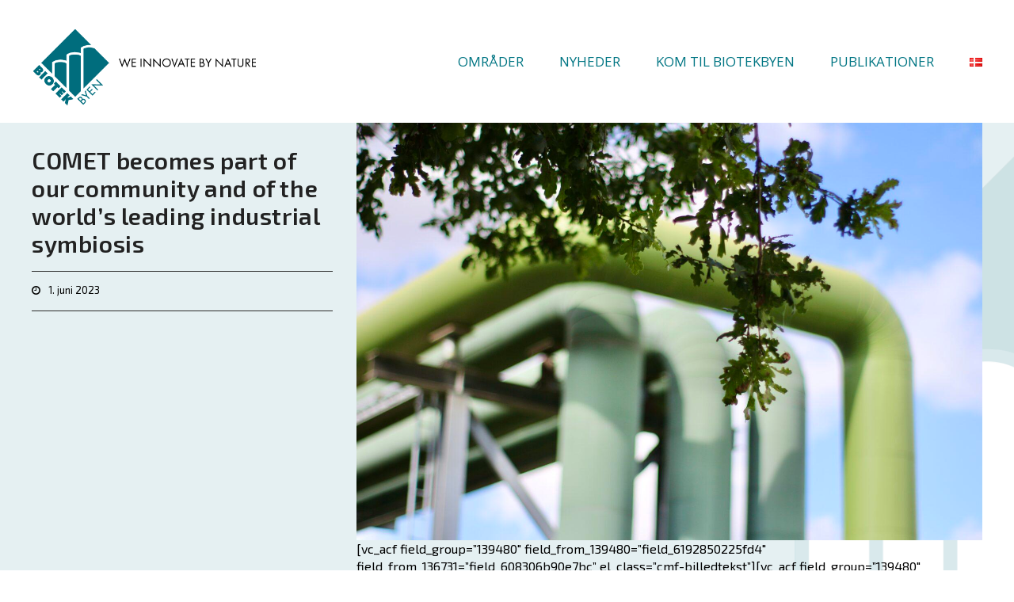

--- FILE ---
content_type: text/html; charset=UTF-8
request_url: https://www.biotekbyen.dk/comet-becomes-part-of-our-community-and-of-the-worlds-leading-industrial-symbiosis/
body_size: 12375
content:
<!DOCTYPE html>
<html lang="da-DK" class="wpex-color-scheme-default">
<head>
<meta charset="UTF-8">
<link rel="profile" href="http://gmpg.org/xfn/11">
<meta name='robots' content='index, follow, max-image-preview:large, max-snippet:-1, max-video-preview:-1' />
	<style>img:is([sizes="auto" i], [sizes^="auto," i]) { contain-intrinsic-size: 3000px 1500px }</style>
	<meta name="generator" content="Total WordPress Theme v5.12">
<meta name="viewport" content="width=device-width, initial-scale=1">

	<!-- This site is optimized with the Yoast SEO plugin v26.8 - https://yoast.com/product/yoast-seo-wordpress/ -->
	<title>COMET becomes part of our community and of the world&#039;s leading industrial symbiosis - Biotekbyen Kalundborg</title>
	<meta name="description" content="Yeat another innovative and sustainable company has joined our world-class industry: Canadian COMET has opened the first-of-its-kind Arrabina® production facili" />
	<link rel="canonical" href="https://www.biotekbyen.dk/comet-becomes-part-of-our-community-and-of-the-worlds-leading-industrial-symbiosis/" />
	<meta property="og:locale" content="da_DK" />
	<meta property="og:type" content="article" />
	<meta property="og:title" content="COMET becomes part of our community and of the world&#039;s leading industrial symbiosis - Biotekbyen Kalundborg" />
	<meta property="og:description" content="Yeat another innovative and sustainable company has joined our world-class industry: Canadian COMET has opened the first-of-its-kind Arrabina® production facility in Kalundborg in partnership with Meliora Bio. The new production facility in Kalundborg uses a patented upcycling process to produce high purity arabinoxylan, a highly sought-after dietary fiber. The facility will supply over 4 million&hellip;" />
	<meta property="og:url" content="https://www.biotekbyen.dk/comet-becomes-part-of-our-community-and-of-the-worlds-leading-industrial-symbiosis/" />
	<meta property="og:site_name" content="Biotekbyen Kalundborg" />
	<meta property="article:published_time" content="2023-06-01T08:38:15+00:00" />
	<meta property="og:image" content="https://www.biotekbyen.dk/wp-content/uploads/2023/05/ACB23A3C-DBE8-4282-9336-CF84ADE3E91E_1_201_a-scaled.jpeg" />
	<meta property="og:image:width" content="2560" />
	<meta property="og:image:height" content="1706" />
	<meta property="og:image:type" content="image/jpeg" />
	<meta name="author" content="Sidse Gissing Vennekilde" />
	<meta name="twitter:card" content="summary_large_image" />
	<meta name="twitter:label1" content="Skrevet af" />
	<meta name="twitter:data1" content="Sidse Gissing Vennekilde" />
	<meta name="twitter:label2" content="Estimeret læsetid" />
	<meta name="twitter:data2" content="1 minut" />
	<script type="application/ld+json" class="yoast-schema-graph">{"@context":"https://schema.org","@graph":[{"@type":"Article","@id":"https://www.biotekbyen.dk/comet-becomes-part-of-our-community-and-of-the-worlds-leading-industrial-symbiosis/#article","isPartOf":{"@id":"https://www.biotekbyen.dk/comet-becomes-part-of-our-community-and-of-the-worlds-leading-industrial-symbiosis/"},"author":{"name":"Sidse Gissing Vennekilde","@id":"https://www.biotekbyen.dk/#/schema/person/b53cb08cea67acdd356c22833dfa5694"},"headline":"COMET becomes part of our community and of the world&#8217;s leading industrial symbiosis","datePublished":"2023-06-01T08:38:15+00:00","mainEntityOfPage":{"@id":"https://www.biotekbyen.dk/comet-becomes-part-of-our-community-and-of-the-worlds-leading-industrial-symbiosis/"},"wordCount":161,"publisher":{"@id":"https://www.biotekbyen.dk/#organization"},"image":{"@id":"https://www.biotekbyen.dk/comet-becomes-part-of-our-community-and-of-the-worlds-leading-industrial-symbiosis/#primaryimage"},"thumbnailUrl":"https://www.biotekbyen.dk/wp-content/uploads/2023/05/ACB23A3C-DBE8-4282-9336-CF84ADE3E91E_1_201_a-scaled.jpeg","articleSection":["Ikke kategoriseret"],"inLanguage":"da-DK"},{"@type":"WebPage","@id":"https://www.biotekbyen.dk/comet-becomes-part-of-our-community-and-of-the-worlds-leading-industrial-symbiosis/","url":"https://www.biotekbyen.dk/comet-becomes-part-of-our-community-and-of-the-worlds-leading-industrial-symbiosis/","name":"COMET becomes part of our community and of the world's leading industrial symbiosis - Biotekbyen Kalundborg","isPartOf":{"@id":"https://www.biotekbyen.dk/#website"},"primaryImageOfPage":{"@id":"https://www.biotekbyen.dk/comet-becomes-part-of-our-community-and-of-the-worlds-leading-industrial-symbiosis/#primaryimage"},"image":{"@id":"https://www.biotekbyen.dk/comet-becomes-part-of-our-community-and-of-the-worlds-leading-industrial-symbiosis/#primaryimage"},"thumbnailUrl":"https://www.biotekbyen.dk/wp-content/uploads/2023/05/ACB23A3C-DBE8-4282-9336-CF84ADE3E91E_1_201_a-scaled.jpeg","datePublished":"2023-06-01T08:38:15+00:00","breadcrumb":{"@id":"https://www.biotekbyen.dk/comet-becomes-part-of-our-community-and-of-the-worlds-leading-industrial-symbiosis/#breadcrumb"},"inLanguage":"da-DK","potentialAction":[{"@type":"ReadAction","target":["https://www.biotekbyen.dk/comet-becomes-part-of-our-community-and-of-the-worlds-leading-industrial-symbiosis/"]}]},{"@type":"ImageObject","inLanguage":"da-DK","@id":"https://www.biotekbyen.dk/comet-becomes-part-of-our-community-and-of-the-worlds-leading-industrial-symbiosis/#primaryimage","url":"https://www.biotekbyen.dk/wp-content/uploads/2023/05/ACB23A3C-DBE8-4282-9336-CF84ADE3E91E_1_201_a-scaled.jpeg","contentUrl":"https://www.biotekbyen.dk/wp-content/uploads/2023/05/ACB23A3C-DBE8-4282-9336-CF84ADE3E91E_1_201_a-scaled.jpeg","width":2560,"height":1706},{"@type":"BreadcrumbList","@id":"https://www.biotekbyen.dk/comet-becomes-part-of-our-community-and-of-the-worlds-leading-industrial-symbiosis/#breadcrumb","itemListElement":[{"@type":"ListItem","position":1,"name":"Hjem","item":"https://www.biotekbyen.dk/"},{"@type":"ListItem","position":2,"name":"COMET becomes part of our community and of the world&#8217;s leading industrial symbiosis"}]},{"@type":"WebSite","@id":"https://www.biotekbyen.dk/#website","url":"https://www.biotekbyen.dk/","name":"Biotekbyen Kalundborg","description":"We innovate by nature","publisher":{"@id":"https://www.biotekbyen.dk/#organization"},"potentialAction":[{"@type":"SearchAction","target":{"@type":"EntryPoint","urlTemplate":"https://www.biotekbyen.dk/?s={search_term_string}"},"query-input":{"@type":"PropertyValueSpecification","valueRequired":true,"valueName":"search_term_string"}}],"inLanguage":"da-DK"},{"@type":"Organization","@id":"https://www.biotekbyen.dk/#organization","name":"Biotekbyen Kalundborg","url":"https://www.biotekbyen.dk/","logo":{"@type":"ImageObject","inLanguage":"da-DK","@id":"https://www.biotekbyen.dk/#/schema/logo/image/","url":"https://www.biotekbyen.dk/wp-content/uploads/2021/11/BIOTEKbyen.png","contentUrl":"https://www.biotekbyen.dk/wp-content/uploads/2021/11/BIOTEKbyen.png","width":487,"height":172,"caption":"Biotekbyen Kalundborg"},"image":{"@id":"https://www.biotekbyen.dk/#/schema/logo/image/"}},{"@type":"Person","@id":"https://www.biotekbyen.dk/#/schema/person/b53cb08cea67acdd356c22833dfa5694","name":"Sidse Gissing Vennekilde","image":{"@type":"ImageObject","inLanguage":"da-DK","@id":"https://www.biotekbyen.dk/#/schema/person/image/","url":"https://secure.gravatar.com/avatar/f6f7c91597c8c9421d44e29000128865d03f2221806127ebaddcd29ac95d91aa?s=96&d=mm&r=g","contentUrl":"https://secure.gravatar.com/avatar/f6f7c91597c8c9421d44e29000128865d03f2221806127ebaddcd29ac95d91aa?s=96&d=mm&r=g","caption":"Sidse Gissing Vennekilde"},"url":"https://www.biotekbyen.dk/author/sidsegv/"}]}</script>
	<!-- / Yoast SEO plugin. -->


<link rel='dns-prefetch' href='//fonts.googleapis.com' />
<link rel="alternate" type="application/rss+xml" title="Biotekbyen Kalundborg &raquo; Feed" href="https://www.biotekbyen.dk/feed/" />
<link rel="alternate" type="application/rss+xml" title="Biotekbyen Kalundborg &raquo;-kommentar-feed" href="https://www.biotekbyen.dk/comments/feed/" />
<link rel="alternate" type="application/rss+xml" title="Biotekbyen Kalundborg &raquo; COMET becomes part of our community and of the world&#8217;s leading industrial symbiosis-kommentar-feed" href="https://www.biotekbyen.dk/comet-becomes-part-of-our-community-and-of-the-worlds-leading-industrial-symbiosis/feed/" />
<link rel="preload" href="https://www.biotekbyen.dk/wp-content/themes/Total/assets/lib/ticons/fonts/ticons.woff2" type="font/woff2" as="font" crossorigin><link rel='stylesheet' id='js_composer_front-css' href='https://www.biotekbyen.dk/wp-content/plugins/js_composer/assets/css/js_composer.min.css?ver=7.4' media='all' />
<link rel='stylesheet' id='parent-style-css' href='https://www.biotekbyen.dk/wp-content/themes/Total/style.css?ver=5.12' media='all' />
<link rel='stylesheet' id='elementor-frontend-css' href='https://www.biotekbyen.dk/wp-content/plugins/elementor/assets/css/frontend.min.css?ver=3.32.5' media='all' />
<link rel='stylesheet' id='wpex-elementor-css' href='https://www.biotekbyen.dk/wp-content/themes/Total/assets/css/wpex-elementor.css?ver=5.12' media='all' />
<link rel='stylesheet' id='wpex-google-font-roboto-slab-css' href='//fonts.googleapis.com/css2?family=Roboto+Slab:ital,wght@0,100;0,200;0,300;0,400;0,500;0,600;0,700;0,800;0,900;1,100;1,200;1,300;1,400;1,500;1,600;1,700;1,800;1,900&#038;display=swap&#038;subset=latin' media='all' />
<link rel='stylesheet' id='wpex-google-font-exo-2-css' href='//fonts.googleapis.com/css2?family=Exo+2:ital,wght@0,100;0,200;0,300;0,400;0,500;0,600;0,700;0,800;0,900;1,100;1,200;1,300;1,400;1,500;1,600;1,700;1,800;1,900&#038;display=swap&#038;subset=latin' media='all' />
<link rel='stylesheet' id='wpex-google-font-open-sans-css' href='//fonts.googleapis.com/css2?family=Open+Sans:ital,wght@0,100;0,200;0,300;0,400;0,500;0,600;0,700;0,800;0,900;1,100;1,200;1,300;1,400;1,500;1,600;1,700;1,800;1,900&#038;display=swap&#038;subset=latin' media='all' />
<link rel='stylesheet' id='wpex-google-font-source-sans-pro-css' href='//fonts.googleapis.com/css2?family=Source+Sans+Pro:ital,wght@0,100;0,200;0,300;0,400;0,500;0,600;0,700;0,800;0,900;1,100;1,200;1,300;1,400;1,500;1,600;1,700;1,800;1,900&#038;display=swap&#038;subset=latin' media='all' />
<link rel='stylesheet' id='wpex-style-css' href='https://www.biotekbyen.dk/wp-content/themes/total-child-theme/style.css?ver=5.12' media='all' />
<link rel='stylesheet' id='wpex-mobile-menu-breakpoint-max-css' href='https://www.biotekbyen.dk/wp-content/themes/Total/assets/css/wpex-mobile-menu-breakpoint-max.css?ver=5.12' media='only screen and (max-width:959px)' />
<link rel='stylesheet' id='wpex-mobile-menu-breakpoint-min-css' href='https://www.biotekbyen.dk/wp-content/themes/Total/assets/css/wpex-mobile-menu-breakpoint-min.css?ver=5.12' media='only screen and (min-width:960px)' />
<link rel='stylesheet' id='wpex-wpbakery-css' href='https://www.biotekbyen.dk/wp-content/themes/Total/assets/css/frontend/wpbakery.css?ver=5.12' media='all' />
<link rel='stylesheet' id='ticons-css' href='https://www.biotekbyen.dk/wp-content/themes/Total/assets/lib/ticons/css/ticons.min.css?ver=1.0.1' media='all' />
<link rel='stylesheet' id='vcex-shortcodes-css' href='https://www.biotekbyen.dk/wp-content/themes/Total/assets/css/vcex-shortcodes.css?ver=5.12' media='all' />
<script src="https://www.biotekbyen.dk/wp-includes/js/jquery/jquery.min.js?ver=3.7.1" id="jquery-core-js"></script>
<script src="https://www.biotekbyen.dk/wp-includes/js/jquery/jquery-migrate.min.js?ver=3.4.1" id="jquery-migrate-js"></script>
<script></script><link rel="https://api.w.org/" href="https://www.biotekbyen.dk/wp-json/" /><link rel="alternate" title="JSON" type="application/json" href="https://www.biotekbyen.dk/wp-json/wp/v2/posts/142262" /><link rel="EditURI" type="application/rsd+xml" title="RSD" href="https://www.biotekbyen.dk/xmlrpc.php?rsd" />
<meta name="generator" content="WordPress 6.8.3" />
<link rel='shortlink' href='https://www.biotekbyen.dk/?p=142262' />
<link rel="alternate" title="oEmbed (JSON)" type="application/json+oembed" href="https://www.biotekbyen.dk/wp-json/oembed/1.0/embed?url=https%3A%2F%2Fwww.biotekbyen.dk%2Fcomet-becomes-part-of-our-community-and-of-the-worlds-leading-industrial-symbiosis%2F&#038;lang=da" />
<link rel="alternate" title="oEmbed (XML)" type="text/xml+oembed" href="https://www.biotekbyen.dk/wp-json/oembed/1.0/embed?url=https%3A%2F%2Fwww.biotekbyen.dk%2Fcomet-becomes-part-of-our-community-and-of-the-worlds-leading-industrial-symbiosis%2F&#038;format=xml&#038;lang=da" />
<link rel="icon" href="https://www.biotekbyen.dk/wp-content/uploads/2021/12/BIOTEKbyen_152.png" sizes="32x32"><link rel="shortcut icon" href="https://www.biotekbyen.dk/wp-content/uploads/2021/12/BIOTEKbyen_152.png"><meta name="generator" content="Elementor 3.32.5; features: e_font_icon_svg, additional_custom_breakpoints; settings: css_print_method-external, google_font-enabled, font_display-swap">
			<style>
				.e-con.e-parent:nth-of-type(n+4):not(.e-lazyloaded):not(.e-no-lazyload),
				.e-con.e-parent:nth-of-type(n+4):not(.e-lazyloaded):not(.e-no-lazyload) * {
					background-image: none !important;
				}
				@media screen and (max-height: 1024px) {
					.e-con.e-parent:nth-of-type(n+3):not(.e-lazyloaded):not(.e-no-lazyload),
					.e-con.e-parent:nth-of-type(n+3):not(.e-lazyloaded):not(.e-no-lazyload) * {
						background-image: none !important;
					}
				}
				@media screen and (max-height: 640px) {
					.e-con.e-parent:nth-of-type(n+2):not(.e-lazyloaded):not(.e-no-lazyload),
					.e-con.e-parent:nth-of-type(n+2):not(.e-lazyloaded):not(.e-no-lazyload) * {
						background-image: none !important;
					}
				}
			</style>
			<noscript><style>body:not(.content-full-screen) .wpex-vc-row-stretched[data-vc-full-width-init="false"]{visibility:visible;}</style></noscript><script>function setREVStartSize(e){
			//window.requestAnimationFrame(function() {
				window.RSIW = window.RSIW===undefined ? window.innerWidth : window.RSIW;
				window.RSIH = window.RSIH===undefined ? window.innerHeight : window.RSIH;
				try {
					var pw = document.getElementById(e.c).parentNode.offsetWidth,
						newh;
					pw = pw===0 || isNaN(pw) || (e.l=="fullwidth" || e.layout=="fullwidth") ? window.RSIW : pw;
					e.tabw = e.tabw===undefined ? 0 : parseInt(e.tabw);
					e.thumbw = e.thumbw===undefined ? 0 : parseInt(e.thumbw);
					e.tabh = e.tabh===undefined ? 0 : parseInt(e.tabh);
					e.thumbh = e.thumbh===undefined ? 0 : parseInt(e.thumbh);
					e.tabhide = e.tabhide===undefined ? 0 : parseInt(e.tabhide);
					e.thumbhide = e.thumbhide===undefined ? 0 : parseInt(e.thumbhide);
					e.mh = e.mh===undefined || e.mh=="" || e.mh==="auto" ? 0 : parseInt(e.mh,0);
					if(e.layout==="fullscreen" || e.l==="fullscreen")
						newh = Math.max(e.mh,window.RSIH);
					else{
						e.gw = Array.isArray(e.gw) ? e.gw : [e.gw];
						for (var i in e.rl) if (e.gw[i]===undefined || e.gw[i]===0) e.gw[i] = e.gw[i-1];
						e.gh = e.el===undefined || e.el==="" || (Array.isArray(e.el) && e.el.length==0)? e.gh : e.el;
						e.gh = Array.isArray(e.gh) ? e.gh : [e.gh];
						for (var i in e.rl) if (e.gh[i]===undefined || e.gh[i]===0) e.gh[i] = e.gh[i-1];
											
						var nl = new Array(e.rl.length),
							ix = 0,
							sl;
						e.tabw = e.tabhide>=pw ? 0 : e.tabw;
						e.thumbw = e.thumbhide>=pw ? 0 : e.thumbw;
						e.tabh = e.tabhide>=pw ? 0 : e.tabh;
						e.thumbh = e.thumbhide>=pw ? 0 : e.thumbh;
						for (var i in e.rl) nl[i] = e.rl[i]<window.RSIW ? 0 : e.rl[i];
						sl = nl[0];
						for (var i in nl) if (sl>nl[i] && nl[i]>0) { sl = nl[i]; ix=i;}
						var m = pw>(e.gw[ix]+e.tabw+e.thumbw) ? 1 : (pw-(e.tabw+e.thumbw)) / (e.gw[ix]);
						newh =  (e.gh[ix] * m) + (e.tabh + e.thumbh);
					}
					var el = document.getElementById(e.c);
					if (el!==null && el) el.style.height = newh+"px";
					el = document.getElementById(e.c+"_wrapper");
					if (el!==null && el) {
						el.style.height = newh+"px";
						el.style.display = "block";
					}
				} catch(e){
					console.log("Failure at Presize of Slider:" + e)
				}
			//});
		  };</script>
		<style id="wp-custom-css">
			/*========================== TYPOGRAFI * =======================*/h1,h2,h3,p{margin:0}p{padding-bottom:.5em}sub,sup{font-size:.7em}del{text-decoration:none;font-weight:200}blockquote{margin:.5em;color:#006d7d}blockquote del{font-size:.8em;line-height:1em !important}/*------------*/.wpb_wrapper li{margin-left:-15px}.cmf-post-meta li{margin-left:0px}/*------------*/.cmf-intro{font-size:1.2em;color:#006d7d;padding-bottom:.5em;margin-top:30px}.cmf-knap-titel{font-size:1.2em;line-height:1.15;text-align:center;color:white}/*------------*/.wpex-card-meta{display:none}.wpex-my-15{margin-top:.5em;margin-bottom:15px}/*------------*/.cmf-fotograf,.cmf-billedtekst,.wp-caption figcaption{font-size:.8em;margin-top:.5em;display:inline-block;min-height:0px;text-align:left;font-style:normal}.cmf-billedtekst{max-width:70%;min-height:0px}.cmf-fotograf{float:right;min-height:0px}/*------------*/.cmf-footer a:link{color:#ACC1C9;text-decoration:none}.cmf-footer a:hover{color:white;text-decoration:none}/*------------*/#site-header-inner{position:relative;padding-top:30px;padding-bottom:10px;height:100%}.cmf-slider:hover{color:rgba(0,109,125,0.5) !important}/*========================== MENU * =======================*/.sf-menu ul{left:auto;right:auto}.navbar-style-one .dropdown-menu ul:after{left:auto;right:20px}.navbar-style-one .dropdown-menu ul:before{left:auto;right:20px}.cmf-ticon-menu{font-size:2em}/*========================== SEKTIONER * =======================*/.cmf-sektion{/*padding-top:30px;*/}.cmf-toprow{background:rgba(0,109,125,0.1)}.cmf-firma{margin-bottom:2.5em}.cmf-firma h2{margin-top:0}/*========================== SIDER * =======================*/.vcex-post-content h2{padding-bottom:.25em}/*fotos med caption*/.wpb_single_image_caption,.cmf-blog{font-size:2.4em;font-weight:700;position:absolute;z-index:2;bottom:0px;left:0;color:#fff;padding:1px 15px;background:rgba(0,109,125,0.5);opacity:1}/* Portrait and Landscape */@media only screen and (min-width:320px) and (max-width:480px){.wpb_single_image_caption{font-size:1.1em}}		</style>
		<noscript><style> .wpb_animate_when_almost_visible { opacity: 1; }</style></noscript><style data-type="wpex-css" id="wpex-css">/*VC META CSS*/.vc_custom_1638469783334{border-bottom-width:1em !important;padding-top:2em !important;background-color:#006d7d !important}/*TYPOGRAPHY*/body{font-family:"Exo 2";font-size:16px;color:#000000;line-height:1.4}.header-aside-content{font-weight:500;font-size:43px;color:#e63b37;letter-spacing:.17em;text-transform:uppercase}.main-navigation-ul .link-inner{font-family:"Open Sans",sans-serif;font-weight:400;font-size:17px;text-transform:uppercase}.main-navigation-ul .sub-menu .link-inner{font-weight:400;font-size:15px;line-height:15px;letter-spacing:.03em}.wpex-mobile-menu,#sidr-main{text-transform:uppercase}.blog-entry-title.entry-title,.blog-entry-title.entry-title a,.blog-entry-title.entry-title a:hover{font-family:"Source Sans Pro",sans-serif;font-weight:500;font-size:19px;line-height:1.2}:root{--wpex-heading-font-family:"Exo 2";--wpex-heading-font-weight:600;--wpex-heading-line-height:1.2;--wpex-heading-letter-spacing:.02em}h1,.wpex-h1{font-size:40px;letter-spacing:.05em;text-transform:uppercase;margin:0 0 0 0}h2,.wpex-h2{font-size:18px;line-height:1.2;text-transform:uppercase;margin:1em 0 0 0}h3,.wpex-h3{font-size:17px;text-transform:uppercase}@media(max-width:959px){body{font-size:15px}.header-aside-content{font-size:20px}.blog-entry-title.entry-title,.blog-entry-title.entry-title a,.blog-entry-title.entry-title a:hover{font-size:18px}}@media(max-width:479px){body{font-size:13px}.header-aside-content{font-size:13px}.blog-entry-title.entry-title,.blog-entry-title.entry-title a,.blog-entry-title.entry-title a:hover{font-size:16px}h1,.wpex-h1{font-size:24px}h2,.wpex-h2{font-size:1.2em}}/*CUSTOMIZER STYLING*/:root{--wpex-accent:#006d7d;--wpex-accent-alt:#006d7d;--wpex-accent-alt:#acc1c9;--wpex-border-main:#006d7d;--wpex-btn-color:#007583;--wpex-hover-btn-color:#acc1c9;--wpex-btn-bg:#ffffff;--wpex-hover-btn-bg:#ffffff;--wpex-btn-border-width:1px;--wpex-site-header-shrink-start-height:100px;--wpex-site-header-shrink-end-height:50px;--wpex-vc-column-inner-margin-bottom:30px}.page-header.wpex-supports-mods{background-color:#ffffff;border-bottom-color:#ffffff}:root,.boxed-main-layout.wpex-responsive #wrap{--wpex-container-max-width:95%;--wpex-container-width:1200px}#top-bar-wrap{background-color:#ffffff}.wpex-top-bar-sticky{background-color:#ffffff}.header-padding{padding-top:0em;padding-bottom:.5em}.logo-padding{padding-top:5px;padding-bottom:10px}#site-navigation-wrap{--wpex-main-nav-gutter:15px;--wpex-main-nav-link-underline-height:6px;--wpex-main-nav-link-underline-color:#acc1c9;--wpex-main-nav-bg:#ffffff;--wpex-main-nav-link-color:#007583;--wpex-hover-main-nav-link-color:#007583;--wpex-active-main-nav-link-color:#007583;--wpex-hover-main-nav-link-color:#acc1c9;--wpex-active-main-nav-link-color:#006d7d;--wpex-dropmenu-width:250px;--wpex-dropmenu-padding:10px;--wpex-megamenu-padding:10px;--wpex-dropmenu-bg:#ffffff;--wpex-dropmenu-caret-bg:#ffffff;--wpex-dropmenu-link-color:#007583;--wpex-hover-dropmenu-link-color:#acc1c9;--wpex-hover-dropmenu-link-bg:#ffffff;--wpex-active-dropmenu-link-color:#000000;--wpex-active-hover-dropmenu-link-color:#000000}#mobile-menu{--wpex-link-color:#007583;--wpex-hover-link-color:#007583;--wpex-hover-link-color:#acc1c9}.mobile-toggle-nav-ul,.mobile-toggle-nav-ul a{border-color:#585e58}.mobile-toggle-nav{color:#007583;--wpex-link-color:#007583;--wpex-hover-link-color:#acc1c9}#sidebar{background-color:#ffffff;color:#000000;--wpex-link-color:#007583;--wpex-hover-link-color:#007583;--wpex-widget-link-color:#007583;--wpex-hover-link-color:#acc1c9;--wpex-hover-widget-link-color:#acc1c9}.entries.left-thumbs .blog-entry .entry-media{width:25%}.entries.left-thumbs .blog-entry .entry-details{width:70%}@media only screen and (min-width:960px){:root{--wpex-content-area-width:75%;--wpex-primary-sidebar-width:16%}}@media only screen and (max-width:767px){#site-logo .logo-img{max-width:100px}}@media only screen and (min-width:768px) and (max-width:959px){#site-logo .logo-img{max-width:200px}}</style></head>

<body class="wp-singular post-template-default single single-post postid-142262 single-format-standard wp-custom-logo wp-embed-responsive wp-theme-Total wp-child-theme-total-child-theme wpex-theme wpex-responsive full-width-main-layout no-composer wpex-live-site site-full-width content-full-width post-in-category-forside-blog hasnt-overlay-header footer-has-reveal wpex-has-fixed-footer page-header-disabled wpex-mobile-toggle-menu-icon_buttons has-mobile-menu wpex-share-p-horizontal wpex-no-js wpb-js-composer js-comp-ver-7.4 vc_responsive elementor-default elementor-kit-140406">

	
<a href="#content" class="skip-to-content wpex-absolute wpex-opacity-0 wpex-no-underline">Skip to content</a>

	
	<span data-ls_id="#site_top" tabindex="-1"></span>
	<div id="outer-wrap" class="wpex-overflow-clip">

		
		<div id="wrap" class="wpex-clr">

			

	<header id="site-header" class="header-one wpex-dropdown-style-minimal-sq fixed-scroll wpex-z-99 has-sticky-dropshadow shrink-sticky-header on-shrink-adjust-height dyn-styles wpex-print-hidden wpex-relative wpex-clr">

		
		<div id="site-header-inner" class="header-one-inner header-padding container wpex-relative wpex-h-100 wpex-py-30 wpex-clr">
<div id="site-logo" class="site-branding header-one-logo logo-padding wpex-table">
	<div id="site-logo-inner" class="wpex-table-cell wpex-align-middle wpex-clr"><a id="site-logo-link" href="https://www.biotekbyen.dk/" rel="home" class="main-logo"><img src="https://www.biotekbyen.dk/wp-content/uploads/2021/11/BIOTEKbyen.png" alt="Biotekbyen Kalundborg" class="logo-img logo-img--base" width="487" height="250" data-no-retina data-skip-lazy fetchpriority="high" data-nonsticky-logo><img src="https://www.biotekbyen.dk/wp-content/uploads/2021/12/BIOTEKbyen_152.png" alt="Biotekbyen Kalundborg" class="logo-img logo-img--sticky" width="152" height="152" data-no-retina data-skip-lazy data-sticky-logo></a></div>

</div>

<div id="site-navigation-wrap" class="navbar-style-one navbar-fixed-height wpex-flush-dropdowns hide-at-mm-breakpoint wpex-clr wpex-print-hidden">
	<nav id="site-navigation" class="navigation main-navigation main-navigation-one wpex-clr" aria-label="Main menu"><ul id="menu-menu-dk" class="main-navigation-ul dropdown-menu wpex-dropdown-menu wpex-dropdown-menu--onhover"><li id="menu-item-141008" class="menu-item menu-item-type-custom menu-item-object-custom menu-item-has-children dropdown menu-item-141008"><a href="#"><span class="link-inner">Områder</span></a>
<ul class="sub-menu">
	<li id="menu-item-141015" class="menu-item menu-item-type-post_type menu-item-object-page menu-item-141015"><a href="https://www.biotekbyen.dk/biotek-og-procesindustri/"><span class="link-inner">Biotek og procesindustri</span></a></li>
	<li id="menu-item-141010" class="menu-item menu-item-type-post_type menu-item-object-page menu-item-has-children dropdown menu-item-141010"><a href="https://www.biotekbyen.dk/uddannelse-og-viden/"><span class="link-inner">UDDANNELSE OG VIDEN</span></a>
	<ul class="sub-menu">
		<li id="menu-item-143125" class="menu-item menu-item-type-custom menu-item-object-custom menu-item-143125"><a href="https://www2.phabsalon.dk/biotekmester/"><span class="link-inner">Biotekmesterskaberne</span></a></li>
		<li id="menu-item-142711" class="menu-item menu-item-type-post_type menu-item-object-page menu-item-142711"><a href="https://www.biotekbyen.dk/online-aabent-hus/"><span class="link-inner">Online Åbent Hus – Internationale bio-ingeniøruddannelser</span></a></li>
		<li id="menu-item-141808" class="menu-item menu-item-type-post_type menu-item-object-page menu-item-141808"><a href="https://www.biotekbyen.dk/publikationer/"><span class="link-inner">Publikationer</span></a></li>
	</ul>
</li>
	<li id="menu-item-141011" class="menu-item menu-item-type-post_type menu-item-object-page menu-item-141011"><a href="https://www.biotekbyen.dk/symbiose-og-groen-vaekst/"><span class="link-inner">SYMBIOSE OG GRØN VÆKST</span></a></li>
</ul>
</li>
<li id="menu-item-141012" class="menu-item menu-item-type-post_type menu-item-object-page menu-item-141012"><a href="https://www.biotekbyen.dk/nyt-fra-biotekbyen/"><span class="link-inner">Nyheder</span></a></li>
<li id="menu-item-141013" class="menu-item menu-item-type-post_type menu-item-object-page menu-item-141013"><a href="https://www.biotekbyen.dk/biotekbyen-2/"><span class="link-inner">KOM TIL BIOTEKBYEN</span></a></li>
<li id="menu-item-142288" class="menu-item menu-item-type-post_type menu-item-object-page menu-item-142288"><a href="https://www.biotekbyen.dk/publikationer/"><span class="link-inner">Publikationer</span></a></li>
<li id="menu-item-141119" class="pll-parent-menu-item menu-item menu-item-type-custom menu-item-object-custom menu-item-has-children dropdown menu-item-141119"><a href="#pll_switcher"><span class="link-inner"><img src="[data-uri]" alt="DANSK" width="16" height="11" style="width: 16px; height: 11px;" /></span></a>
<ul class="sub-menu">
	<li id="menu-item-141119-da" class="lang-item lang-item-133 lang-item-da current-lang lang-item-first menu-item menu-item-type-custom menu-item-object-custom menu-item-home menu-item-141119-da"><a href="https://www.biotekbyen.dk/" hreflang="da-DK" lang="da-DK"><span class="link-inner"><img src="[data-uri]" alt="DANSK" width="16" height="11" style="width: 16px; height: 11px;" /></span></a></li>
	<li id="menu-item-141119-en" class="lang-item lang-item-137 lang-item-en no-translation menu-item menu-item-type-custom menu-item-object-custom menu-item-141119-en"><a href="https://www.biotekbyen.dk/language/en/the-biotech-city-2/" hreflang="en-GB" lang="en-GB"><span class="link-inner"><img src="[data-uri]" alt="ENGLISH" width="16" height="11" style="width: 16px; height: 11px;" /></span></a></li>
</ul>
</li>
</ul></nav>
</div>


<div id="mobile-menu" class="wpex-mobile-menu-toggle show-at-mm-breakpoint wpex-flex wpex-items-center wpex-absolute wpex-top-50 -wpex-translate-y-50 wpex-right-0">
	<div class="wpex-inline-flex wpex-items-center">
						<a href="#" class="mobile-menu-toggle" role="button" aria-label="Toggle mobile menu" aria-expanded="false"><span class="mobile-menu-toggle__icon wpex-flex"><span class="wpex-hamburger-icon wpex-hamburger-icon--inactive wpex-hamburger-icon--animate" aria-hidden="true"><span></span></span></span></a>			</div>
</div></div>

		
	</header>



			
			<main id="main" class="site-main wpex-clr">

				
	<div id="content-wrap" class="container wpex-clr">

		
		<div id="primary" class="content-area wpex-clr">

			
			<div id="content" class="site-content wpex-clr">

				
				<style>.vc_custom_1638638082136{background-image: url(https://www.biotekbyen.dk/wp-content/uploads/2021/12/biotekbyen-silobaggrund-firkant.png?id=139828) !important;background-position: center !important;background-repeat: no-repeat !important;background-size: contain !important;}.vc_custom_1638704875679{background: rgba(0,109,125,0.1) url(https://www.biotekbyen.dk/wp-content/uploads/2021/12/biotekbyen-silobaggrund-firkant.png?id=139828) !important;background-position: center !important;background-repeat: no-repeat !important;background-size: contain !important;*background-color: rgb(0,109,125) !important;}.vc_custom_1616521922340{margin-top: 1em !important;margin-bottom: 1em !important;}.vc_custom_1616521922340{margin-top: 1em !important;margin-bottom: 1em !important;}</style><div class="custom-singular-template entry wpex-clr"><div class="vc_section vc_custom_1638638082136 wpex-vc_section-has-fill wpex-vc-reset-negative-margin bg-fixed-bottom wpex-vc-bg-fixed wpex-vc-bg-bottom wpex-vc-full-width-section wpex-vc-full-width-section--centered" style="background-position:bottom right !important;"><div class="vc_row wpb_row vc_row-fluid vc_custom_1638704875679 wpex-vc_row-has-fill no-bottom-margins wpex-cols-right bg-fixed-bottom wpex-vc-bg-fixed wpex-vc-bg-bottom wpex-vc-reset-negative-margin wpex-vc-full-width-row wpex-vc-full-width-row--centered" style="background-position:bottom right !important;"><div class="wpb_column vc_column_container vc_col-sm-4"><div class="vc_column-inner"><div class="wpb_wrapper"><div class="vcex-spacing wpex-w-100 wpex-clear"></div><div class="vcex-page-title vcex-module wpex-text-left cmf-post-h1"><h1 class="vcex-page-title__heading wpex-heading wpex-text-3xl"><span class="vcex-page-title__text">COMET becomes part of our community and of the world&#8217;s leading industrial symbiosis</span></h1></div><div class="vc_separator wpb_content_element vc_separator_align_center vc_sep_width_100 vc_sep_pos_align_center vc_separator_no_text vc_sep_color_black vc_custom_1616521922340  vc_custom_1616521922340" ><span class="vc_sep_holder vc_sep_holder_l"><span class="vc_sep_line"></span></span><span class="vc_sep_holder vc_sep_holder_r"><span class="vc_sep_line"></span></span>
</div><style>.vcex-post-meta.vcex_6973336d5a834{font-size:0.8em;}</style><ul class="vcex-post-meta meta vcex-module wpex-flex wpex-flex-wrap wpex-items-center cmf-post-meta vcex_6973336d5a834"><li class="meta-date"><span class="meta-icon ticon ticon-clock-o" aria-hidden="true"></span><time datetime="2023-06-01">1. juni 2023</time></li></ul><div class="vc_separator wpb_content_element vc_separator_align_center vc_sep_width_100 vc_sep_pos_align_center vc_separator_no_text vc_sep_color_black vc_custom_1616521922340  vc_custom_1616521922340" ><span class="vc_sep_holder vc_sep_holder_l"><span class="vc_sep_line"></span></span><span class="vc_sep_holder vc_sep_holder_r"><span class="vc_sep_line"></span></span>
</div></div></div></div><div class="wpb_column vc_column_container vc_col-sm-8"><div class="vc_column-inner"><div class="wpb_wrapper"><figure class="vcex-image vcex-module"><div class="vcex-image-inner wpex-relative wpex-w-100"><img width="2560" height="1706" src="https://www.biotekbyen.dk/wp-content/uploads/2023/05/ACB23A3C-DBE8-4282-9336-CF84ADE3E91E_1_201_a-scaled.jpeg" class="vcex-image-img wpex-align-middle wpex-w-100" alt="" loading="lazy" decoding="async" srcset="https://www.biotekbyen.dk/wp-content/uploads/2023/05/ACB23A3C-DBE8-4282-9336-CF84ADE3E91E_1_201_a-scaled.jpeg 2560w, https://www.biotekbyen.dk/wp-content/uploads/2023/05/ACB23A3C-DBE8-4282-9336-CF84ADE3E91E_1_201_a-scaled-300x200.jpeg 300w, https://www.biotekbyen.dk/wp-content/uploads/2023/05/ACB23A3C-DBE8-4282-9336-CF84ADE3E91E_1_201_a-1024x683.jpeg 1024w, https://www.biotekbyen.dk/wp-content/uploads/2023/05/ACB23A3C-DBE8-4282-9336-CF84ADE3E91E_1_201_a-768x512.jpeg 768w, https://www.biotekbyen.dk/wp-content/uploads/2023/05/ACB23A3C-DBE8-4282-9336-CF84ADE3E91E_1_201_a-1536x1024.jpeg 1536w, https://www.biotekbyen.dk/wp-content/uploads/2023/05/ACB23A3C-DBE8-4282-9336-CF84ADE3E91E_1_201_a-2048x1365.jpeg 2048w" sizes="auto, (max-width: 2560px) 100vw, 2560px" /></div></figure>[vc_acf field_group=&#8221;139480&#8243; field_from_139480=&#8221;field_6192850225fd4&#8243; field_from_136731=&#8221;field_608306b90e7bc&#8221; el_class=&#8221;cmf-billedtekst&#8221;][vc_acf field_group=&#8221;139480&#8243; field_from_139480=&#8221;field_6192852d25fd5&#8243; field_from_136731=&#8221;field_608306b90e7bc&#8221; el_class=&#8221;cmf-fotograf&#8221;]</div></div></div></div><div class="vc_row wpb_row vc_row-fluid"><div class="wpb_column vc_column_container vc_col-sm-8"><div class="vc_column-inner"><div class="wpb_wrapper"><style> style="height:2em;"</style><div class="vcex-spacing wpex-w-100 wpex-clear" style="height:2em;"></div>
<div class="vcex-post-content">

	
					<div class="vcex-post-content-c wpex-clr"><p>Yeat another innovative and sustainable company has joined our world-class industry: Canadian COMET has opened the first-of-its-kind Arrabina® production facility in Kalundborg in partnership with Meliora Bio.</p>
<p>The new production facility in Kalundborg uses a patented upcycling process to produce high purity arabinoxylan, a highly sought-after dietary fiber.</p>
<p>The facility will supply over 4 million kilograms annually of COMET&#8217;s Arrabina® line of proprietary arabinoxylan dietary fiber for food, beverage, and supplement customers.</p>
<p>Comet also becomes part of the world’s leading industrial symbiosis, Kalundborg Symbiosis, where a residual flow in one company becomes a resource in another &#8211; benefiting both the environment and the economy.</p>
<p>The ribbon-cutting celebration was attended by local officials, industry partners, and members of the COMET team, and it featured tours of the new facility and showcased the patented upcycling technology.</p>
<p>Read the press release: <strong><a href="https://www.prnewswire.com/news-releases/comet-opens-worlds-first-high-purity-arabinoxylan-dietary-fiber-production-facility-301811052.html?tc=eml_cleartime">COMET Opens World&#8217;s First High-Purity Arabinoxylan Dietary Fiber Production Facility</a></strong></p>
</div>

					
	
	
</div>
<div class="vcex-spacing wpex-w-100 wpex-clear"></div><div class="theme-button-wrap textcenter theme-button-block-wrap wpex-block wpex-clear wpex-clr"><a href="https://www.biotekbyen.dk/nyt-fra-biotekbyen/" class="vcex-button theme-button outline small align-center block cmf-theme-button"><span class="vcex-button-inner theme-button-inner">Mere nyt fra Biotekbyen</span></a></div> </div></div></div><div class="wpb_column vc_column_container vc_col-sm-4"><div class="vc_column-inner"><div class="wpb_wrapper"></div></div></div></div></div>
</div>
				
			</div>

			
		</div>

		
	</div>


			
		</main>

		
		

<div id="footer-reveal" class="footer-reveal-visible wpex-clr">
<footer id="footer-builder" class="footer-builder">
	<div class="footer-builder-content container entry wpex-clr">
		<div class="vc_section cmf-footer vc_custom_1638469783334 wpex-vc_section-has-fill wpex-vc-reset-negative-margin wpex-vc-full-width-section wpex-vc-full-width-section--centered"><div class="vc_row wpb_row vc_row-fluid vc_row-o-content-bottom vc_row-flex typography-white"><div class="wpb_column vc_column_container vc_col-sm-4"><div class="vc_column-inner"><div class="wpb_wrapper">
	<div  class="wpb_single_image wpb_content_element vc_align_center">
		
		<figure class="wpb_wrapper vc_figure">
			<div class="vc_single_image-wrapper   vc_box_border_grey"><img width="150" height="150" src="https://www.biotekbyen.dk/wp-content/uploads/2021/11/biotekbyen-logo-150x150.png" class="vc_single_image-img attachment-thumbnail" alt="Biotekbyen Kalundborg" title="biotekbyen-logo" decoding="async" srcset="https://www.biotekbyen.dk/wp-content/uploads/2021/11/biotekbyen-logo-150x150.png 150w, https://www.biotekbyen.dk/wp-content/uploads/2021/11/biotekbyen-logo-298x300.png 298w, https://www.biotekbyen.dk/wp-content/uploads/2021/11/biotekbyen-logo.png 560w" sizes="(max-width: 150px) 100vw, 150px" /></div>
		</figure>
	</div>
</div></div></div><div class="wpb_column vc_column_container vc_col-sm-8"><div class="vc_column-inner"><div class="wpb_wrapper">
	<div class="wpb_text_column wpb_content_element " >
		<div class="wpb_wrapper">
			<h2>KONTAKT</h2>

		</div>
	</div>
<style> style="height:0.5em;"</style><div class="vcex-spacing wpex-w-100 wpex-clear" style="height:0.5em;"></div><div class="vc_row wpb_row vc_inner vc_row-fluid no-bottom-margins"><div class="wpb_column vc_column_container vc_col-sm-6"><div class="vc_column-inner"><div class="wpb_wrapper">
	<div class="wpb_text_column wpb_content_element " >
		<div class="wpb_wrapper">
			<p><span class="size">Biotekbyens sekretariat,<br />
en del af Knowledge Hub Zealand<br />
</span><span class="size">Rynkevangen 10<br />
4400 Kalundborg</span></p>
<p><a href="mailto:biotekbyen@kalundborg.dk"><span style="color: #acc1c9">biotekbyen@kalundborg.dk</span></a></p>

		</div>
	</div>
</div></div></div><div class="wpb_column vc_column_container vc_col-sm-6"><div class="vc_column-inner"><div class="wpb_wrapper"><div class="vcex-column-side-border vcex-column-side-border--left wpex-hidden wpex-md-block wpex-absolute wpex-top-50 wpex-left-0 wpex-max-h-100 wpex-h-100 wpex-w-1px wpex-surface-4 -wpex-translate-xy-50 vcex-left" style="background:#acc1c9;"></div><style>.vcex-list_item.vcex_6973336d612dd{font-size:20px;color:#acc1c9;}</style><div class="vcex-list_item vcex-module wpex-m-0 wpex-max-w-100 wpex-mb-5 vcex_6973336d612dd"><a  href="http://www.linkedin.com/company/80644198/admin/" class="vcex-list-item-link wpex-no-underline wpex-inherit-color"><div class="vcex-list-item-inner wpex-inline-flex wpex-flex-no-wrap"><div class="vcex-list-item-icon wpex-mr-10"><div class="vcex-list-item-icon-inner vcex-icon-wrap wpex-inline-flex wpex-justify-center wpex-items-center wpex-leading-none wpex-child-inherit-color"><span class="ticon ticon-linkedin-square" aria-hidden="true"></span></div></div><div class="vcex-list-item-text vcex-content wpex-flex-grow">LINKEDIN</div></div></a></div></div></div></div></div></div></div></div></div></div>
	</div>
</footer>


	


</div>
	</div>

	
</div>


<div id="mobile-menu-alternative" class="wpex-hidden"><ul id="menu-menu-dk-1" class="dropdown-menu"><li class="menu-item menu-item-type-custom menu-item-object-custom menu-item-has-children menu-item-141008"><a href="#"><span class="link-inner">Områder</span></a>
<ul class="sub-menu">
	<li class="menu-item menu-item-type-post_type menu-item-object-page menu-item-141015"><a href="https://www.biotekbyen.dk/biotek-og-procesindustri/"><span class="link-inner">Biotek og procesindustri</span></a></li>
	<li class="menu-item menu-item-type-post_type menu-item-object-page menu-item-has-children menu-item-141010"><a href="https://www.biotekbyen.dk/uddannelse-og-viden/"><span class="link-inner">UDDANNELSE OG VIDEN</span></a>
	<ul class="sub-menu">
		<li class="menu-item menu-item-type-custom menu-item-object-custom menu-item-143125"><a href="https://www2.phabsalon.dk/biotekmester/"><span class="link-inner">Biotekmesterskaberne</span></a></li>
		<li class="menu-item menu-item-type-post_type menu-item-object-page menu-item-142711"><a href="https://www.biotekbyen.dk/online-aabent-hus/"><span class="link-inner">Online Åbent Hus – Internationale bio-ingeniøruddannelser</span></a></li>
		<li class="menu-item menu-item-type-post_type menu-item-object-page menu-item-141808"><a href="https://www.biotekbyen.dk/publikationer/"><span class="link-inner">Publikationer</span></a></li>
	</ul>
</li>
	<li class="menu-item menu-item-type-post_type menu-item-object-page menu-item-141011"><a href="https://www.biotekbyen.dk/symbiose-og-groen-vaekst/"><span class="link-inner">SYMBIOSE OG GRØN VÆKST</span></a></li>
</ul>
</li>
<li class="menu-item menu-item-type-post_type menu-item-object-page menu-item-141012"><a href="https://www.biotekbyen.dk/nyt-fra-biotekbyen/"><span class="link-inner">Nyheder</span></a></li>
<li class="menu-item menu-item-type-post_type menu-item-object-page menu-item-141013"><a href="https://www.biotekbyen.dk/biotekbyen-2/"><span class="link-inner">KOM TIL BIOTEKBYEN</span></a></li>
<li class="menu-item menu-item-type-post_type menu-item-object-page menu-item-142288"><a href="https://www.biotekbyen.dk/publikationer/"><span class="link-inner">Publikationer</span></a></li>
<li class="pll-parent-menu-item menu-item menu-item-type-custom menu-item-object-custom menu-item-has-children menu-item-141119"><a href="#pll_switcher"><span class="link-inner"><img src="[data-uri]" alt="DANSK" width="16" height="11" style="width: 16px; height: 11px;" /></span></a>
<ul class="sub-menu">
	<li class="lang-item lang-item-133 lang-item-da current-lang lang-item-first menu-item menu-item-type-custom menu-item-object-custom menu-item-home menu-item-141119-da"><a href="https://www.biotekbyen.dk/" hreflang="da-DK" lang="da-DK"><span class="link-inner"><img src="[data-uri]" alt="DANSK" width="16" height="11" style="width: 16px; height: 11px;" /></span></a></li>
	<li class="lang-item lang-item-137 lang-item-en no-translation menu-item menu-item-type-custom menu-item-object-custom menu-item-141119-en"><a href="https://www.biotekbyen.dk/language/en/the-biotech-city-2/" hreflang="en-GB" lang="en-GB"><span class="link-inner"><img src="[data-uri]" alt="ENGLISH" width="16" height="11" style="width: 16px; height: 11px;" /></span></a></li>
</ul>
</li>
</ul></div>

<a href="#outer-wrap" id="site-scroll-top" class="wpex-flex wpex-items-center wpex-justify-center wpex-fixed wpex-rounded-full wpex-text-center wpex-box-content wpex-transition-all wpex-duration-200 wpex-bottom-0 wpex-right-0 wpex-mr-25 wpex-mb-25 wpex-no-underline wpex-print-hidden wpex-surface-2 wpex-text-4 wpex-hover-bg-accent wpex-invisible wpex-opacity-0" data-scroll-speed="1000" data-scroll-offset="100"><span class="ticon ticon-chevron-up" aria-hidden="true"></span><span class="screen-reader-text">Back To Top</span></a>


<nav class="mobile-toggle-nav wpex-mobile-menu mobile-toggle-nav--animate wpex-surface-1 wpex-hidden wpex-text-2 wpex-togglep-afterheader wpex-z-9999" aria-expanded="false" aria-label="Mobile menu" data-wpex-insert-after="#site-header">
	<div class="mobile-toggle-nav-inner container">
				<ul class="mobile-toggle-nav-ul wpex-h-auto wpex-leading-inherit wpex-list-none wpex-my-0 wpex-mx-auto"></ul>
					</div>
</nav>


		<script>
			window.RS_MODULES = window.RS_MODULES || {};
			window.RS_MODULES.modules = window.RS_MODULES.modules || {};
			window.RS_MODULES.waiting = window.RS_MODULES.waiting || [];
			window.RS_MODULES.defered = true;
			window.RS_MODULES.moduleWaiting = window.RS_MODULES.moduleWaiting || {};
			window.RS_MODULES.type = 'compiled';
		</script>
		<script type="speculationrules">
{"prefetch":[{"source":"document","where":{"and":[{"href_matches":"\/*"},{"not":{"href_matches":["\/wp-*.php","\/wp-admin\/*","\/wp-content\/uploads\/*","\/wp-content\/*","\/wp-content\/plugins\/*","\/wp-content\/themes\/total-child-theme\/*","\/wp-content\/themes\/Total\/*","\/*\\?(.+)"]}},{"not":{"selector_matches":"a[rel~=\"nofollow\"]"}},{"not":{"selector_matches":".no-prefetch, .no-prefetch a"}}]},"eagerness":"conservative"}]}
</script>
			<script>
				const lazyloadRunObserver = () => {
					const lazyloadBackgrounds = document.querySelectorAll( `.e-con.e-parent:not(.e-lazyloaded)` );
					const lazyloadBackgroundObserver = new IntersectionObserver( ( entries ) => {
						entries.forEach( ( entry ) => {
							if ( entry.isIntersecting ) {
								let lazyloadBackground = entry.target;
								if( lazyloadBackground ) {
									lazyloadBackground.classList.add( 'e-lazyloaded' );
								}
								lazyloadBackgroundObserver.unobserve( entry.target );
							}
						});
					}, { rootMargin: '200px 0px 200px 0px' } );
					lazyloadBackgrounds.forEach( ( lazyloadBackground ) => {
						lazyloadBackgroundObserver.observe( lazyloadBackground );
					} );
				};
				const events = [
					'DOMContentLoaded',
					'elementor/lazyload/observe',
				];
				events.forEach( ( event ) => {
					document.addEventListener( event, lazyloadRunObserver );
				} );
			</script>
			<script type="text/html" id="wpb-modifications"> window.wpbCustomElement = 1; </script><link rel='stylesheet' id='rs-plugin-settings-css' href='//www.biotekbyen.dk/wp-content/plugins/revslider/sr6/assets/css/rs6.css?ver=6.7.4' media='all' />
<style id='rs-plugin-settings-inline-css'>
#rs-demo-id {}
</style>
<script src="//www.biotekbyen.dk/wp-content/plugins/revslider/sr6/assets/js/rbtools.min.js?ver=6.7.2" defer async id="tp-tools-js"></script>
<script src="//www.biotekbyen.dk/wp-content/plugins/revslider/sr6/assets/js/rs6.min.js?ver=6.7.4" defer async id="revmin-js"></script>
<script id="pll_cookie_script-js-after">
(function() {
				var expirationDate = new Date();
				expirationDate.setTime( expirationDate.getTime() + 31536000 * 1000 );
				document.cookie = "pll_language=da; expires=" + expirationDate.toUTCString() + "; path=/; secure; SameSite=Lax";
			}());
</script>
<script id="wpex-core-js-extra">
var wpex_theme_params = {"menuWidgetAccordion":"1","mobileMenuBreakpoint":"959","i18n":{"openSubmenu":"Open submenu of %s","closeSubmenu":"Close submenu of %s"},"stickyHeaderStyle":"shrink","hasStickyMobileHeader":"","stickyHeaderBreakPoint":"960","stickyHeaderStartPosition":"420","hasStickyHeaderShrink":"1","hasStickyMobileHeaderShrink":"1","shrinkHeaderHeight":"70","selectArrowIcon":"<span class=\"wpex-select-arrow__icon ticon ticon-angle-down\" aria-hidden=\"true\"><\/span>","customSelects":".widget_categories form,.widget_archive select,.vcex-form-shortcode select","scrollToHash":"1","localScrollFindLinks":"1","localScrollHighlight":"1","localScrollUpdateHash":"","scrollToHashTimeout":"500","localScrollTargets":"li.local-scroll a, a.local-scroll, .local-scroll-link, .local-scroll-link > a","localScrollSpeed":"1000","scrollToBehavior":"smooth","mobileMenuOpenSubmenuIcon":"<span class=\"wpex-open-submenu__icon wpex-transition-all wpex-duration-300 ticon ticon-angle-down\" aria-hidden=\"true\"><\/span>"};
</script>
<script src="https://www.biotekbyen.dk/wp-content/themes/Total/assets/js/frontend/core.min.js?ver=5.12" id="wpex-core-js"></script>
<script src="https://www.biotekbyen.dk/wp-content/themes/Total/assets/js/frontend/mobile-menu/toggle.min.js?ver=5.12" id="wpex-mobile-menu-toggle-js"></script>
<script></script>
</body>
</html>
<!-- Cached by WP-Optimize (gzip) - https://teamupdraft.com/wp-optimize/ - Last modified: 23. January 2026 10:38 (Europe/Copenhagen UTC:2) -->
